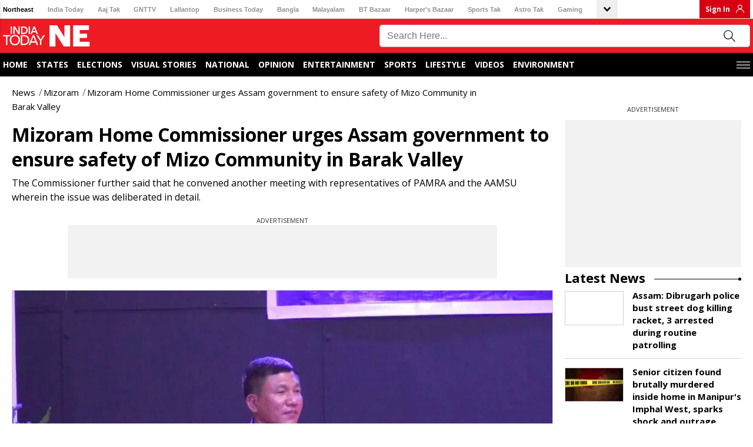

--- FILE ---
content_type: text/javascript
request_url: https://akm-img-a-in.tosshub.com/sites/indiatodayne-frontend/resources/prod-v2/_next/static/chunks/7788-a85cde8e79781b4b.js
body_size: 2055
content:
"use strict";(self.webpackChunk_N_E=self.webpackChunk_N_E||[]).push([[7788],{27788:(e,t,a)=>{a.d(t,{A:()=>E});var n=a(37876),l=a(75961),d=a.n(l);a(14232);var o=a(18847),i=a.n(o),s=a(77328),r=a.n(s),c=a(74695),u=a(67440),p=a(90601);a(12688),a(43753),a(92841);var _=a(22584),v=a(61751),m=a(29286),h=a(46454),g=a(5139),b=a(73579),y=a(2653);i()(()=>a.e(8806).then(a.bind(a,58806)),{loadableGenerated:{webpack:()=>[58806]}});let j=i()(()=>a.e(2838).then(a.bind(a,62838)),{loadableGenerated:{webpack:()=>[62838]}}),w=i()(()=>a.e(8798).then(a.bind(a,88798)),{loadableGenerated:{webpack:()=>[88798]}}),x=i()(()=>a.e(6038).then(a.bind(a,6038)),{loadableGenerated:{webpack:()=>[6038]}}),f=i()(()=>a.e(6034).then(a.bind(a,46034)),{loadableGenerated:{webpack:()=>[46034]}});i()(()=>a.e(6493).then(a.bind(a,26493)),{loadableGenerated:{webpack:()=>[26493]}});let k=i()(()=>a.e(7367).then(a.bind(a,7367)),{loadableGenerated:{webpack:()=>[7367]}}),A=i()(()=>a.e(9594).then(a.bind(a,89594)),{loadableGenerated:{webpack:()=>[89594]}}),E=function(e){var t,a;let l=(0,c.d4)(e=>e.server),{user:o}=(0,c.d4)(e=>e.client),i=(null==l?void 0:l.page_data)?l.page_data:[];return(0,n.jsxs)(n.Fragment,{children:[(0,n.jsx)(r(),{children:(0,n.jsx)("title",{className:"jsx-".concat(g.A.__hash),children:(null==i||null==(t=i.seo_detail)?void 0:t.meta_title)?i.seo_detail.meta_title:(null==i?void 0:i.title)?i.title:p.constants.app_name})}),(null==l||null==(a=l.master_config_data)?void 0:a.is_crazyegg)=="1"&&(0,n.jsx)(w,{}),(0,n.jsx)(x,{}),(0,n.jsx)(f,{...l}),(0,n.jsx)(j,{}),(0,n.jsx)(k,{}),(0,n.jsx)(A,{}),(0,n.jsx)(d(),{id:g.A.__hash,children:g.A}),(0,n.jsx)(d(),{id:u.A.__hash,children:u.A}),(0,n.jsx)(v.A,{...l}),(0,n.jsx)(m.A,{...l}),e.children,(0,n.jsx)(h.A,{}),(0,n.jsx)(_.A,{}),(0,n.jsx)(b.A,{route:null==l?void 0:l.route}),(0,n.jsx)(y.A,{route:null==l?void 0:l.route}),(null==i?void 0:i.layout)!="static"?(0,n.jsx)("script",{defer:!0,src:"https://ajax.googleapis.com/ajax/libs/jquery/3.6.0/jquery.min.js",className:"jsx-".concat(g.A.__hash)}):""]})}},46454:(e,t,a)=>{a.d(t,{A:()=>m});var n=a(37876),l=a(14232),d=a(89099),o=a(74695),i=a(18847),s=a.n(i),r=a(28614),c=a(91511);let u=e=>{let{master_config_data:t,page_data:a}=e,n=(0,o.d4)(e=>e.client),i=(0,d.useRouter)(),s=+!(0,c.Cl)("itg_forced_login");return(0,l.useEffect)(()=>{if(1!==s||window.itgdSsoOneTap||document.getElementById("ssoOneTap"))return;let e=document.createElement("script");return e.type="text/javascript",e.src="".concat("https://akm-img-a-in.tosshub.com/sites/common/resources/ssoonetap/prod/js/min/onetapsdk.js","?v=5.6"),e.id="ssoOneTap",e.async=!0,document.head.appendChild(e),()=>{try{var e,t,a;null==(a=window.google)||null==(t=a.accounts)||null==(e=t.id)||e.cancel();let n=document.getElementById("ssoOneTap");n&&n.remove(),window.itgdSsoOneTap&&delete window.itgdSsoOneTap}catch(e){console.log("SSO OneTap cleanup error:",e)}}},[n.dfpLoaded,i.asPath,n.is_mobile]),null};var p=a(32157),_=a(85333);let v=e=>{let{master_config_data:t,page_data:a}=e,{is_mobile:d}=(0,o.d4)(e=>e.client),[i,s]=(0,l.useState)(!1);return(0,l.useEffect)(()=>{s(!0)},[]),(0,n.jsx)(n.Fragment,{children:(0,n.jsx)("div",{className:"bottom-sticky-ad-div",children:"desktop"==(d?"mobile":"desktop")&&i?(0,n.jsx)("div",{id:"div-gpt-ad-1710409846504-0",style:{minWidth:"728px",minHeight:"90px"}}):(0,n.jsx)("div",{id:"div-gpt-ad-1710409937983-0",style:{minWidth:"320px",minHeight:"50px"}})})})};function m(){var e,t,a,i;let s=(0,o.wA)(),m=(0,d.useRouter)(),h=(0,o.d4)(e=>e.server),g=(0,o.d4)(e=>e.client),b=(null==h||null==(e=h.menu)?void 0:e.html_footer)?null==h||null==(t=h.menu)?void 0:t.html_footer:[],y=null==b||null==(a=b[0])?void 0:a.description,j=()=>{let e=!!(0,c.WP)();s((0,r.Fr)(e))};(0,l.useEffect)(()=>{window.addEventListener("resize",j);let e=!!(0,c.WP)();return e&&s((0,r.Fr)(e)),()=>{window.removeEventListener("resize",j)}},[m.asPath]),(0,l.useEffect)(()=>{var e,t,a,n;(null==h||null==(e=h.page_data)?void 0:e.id)&&(null==h||null==(t=h.page_data)?void 0:t.type)&&(null==h||null==(a=h.page_data)?void 0:a.content_type)&&g.user&&(null==h||null==(n=h.page_data)?void 0:n.content_type)!="reporter"&&(0,_._W)(h.page_data.id,h.page_data.type,"content_visit")},[g.user]);let w=()=>{};return(0,l.useEffect)(()=>(window.addEventListener("scroll",w,{once:!0}),()=>{window.removeEventListener("scroll",w)}),[m.asPath]),(0,n.jsxs)(n.Fragment,{children:[(0,p.A)(y),(null==h||null==(i=h.page_data)?void 0:i.type)&&(null==h?void 0:h.page_data.type)=="home_page"&&(0,n.jsx)(v,{master_config_data:null==h?void 0:h.master_config_data,page_data:null==h?void 0:h.page_data}),(0,n.jsx)(u,{...h})]})}s()(()=>a.e(9812).then(a.bind(a,9812)),{loadableGenerated:{webpack:()=>[9812]}})},85333:(e,t,a)=>{a.d(t,{_W:()=>d});var n=a(91040),l=a(91511);let d=(e,t,a,d)=>{"photogallery"==t||"photo_gallery"==t?t="photo":("videogallery"==t||"video_gallery"==t)&&(t="video");var d=d,o=(0,l.Cl)("itg_forced_login"),i=(0,l.Cl)("sp"),s=[];""!=o&&"null"!=o&&null!=o&&void 0!==o&&window.self===window.top&&n.A.post("/sso/activity-push",{content_id:e,content_type:t,loyality_key:a,site_id:"26",sp:i,undodataactivity:d}).then(t=>{var n,l,o,i,r=(null==t?void 0:t.data)?null==t?void 0:t.data:t;if("success"==r.type){if(s=(null==r||null==(l=r.resp)||null==(n=l.data)?void 0:n.activities)?null==r||null==(i=r.resp)||null==(o=i.data)?void 0:o.activities:[a],void 0!==d&&""!=d&&"undefined"!=d&&"undo-read_later"==d){let t=document.getElementById("bookmarkIcon_"+e);t&&(t.classList.remove("bookmarkDone"),t.removeAttribute("data-undo"))}if(s&&(s.includes("read_later")||s.includes("watch_later"))){let t=document.getElementById("bookmarkIcon_"+e),a=document.getElementById("bookmarked__tooltip__"+e);t&&(t.classList.add("bookmarkDone"),t.setAttribute("data-undo","undo-read_later")),a&&(a.style.display="block",setTimeout(function(){a.style.display="none"},2e3))}}}).catch(e=>console.log("Something went wrong, please try again","push loyality points api"))}}}]);